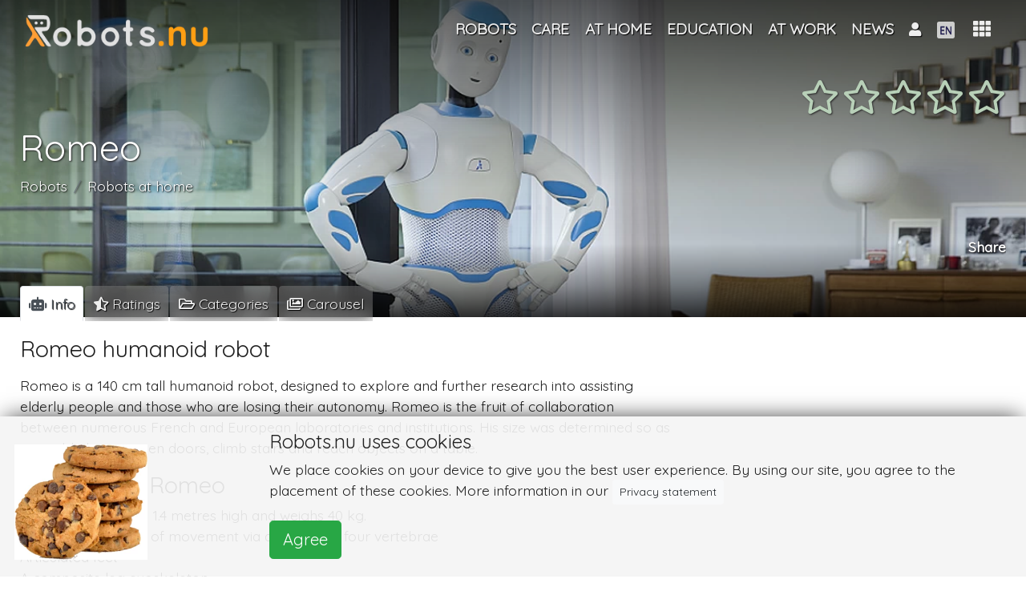

--- FILE ---
content_type: text/html; charset=UTF-8
request_url: https://robots.nu/en/robot/Romeo
body_size: 89309
content:
<!DOCTYPE html>
<html lang="en">
<head>
<!--<script data-ad-client="ca-pub-8235751999093393" async src="https://pagead2.googlesyndication.com/pagead/js/adsbygoogle.js"></script>-->
    <script async src="https://pagead2.googlesyndication.com/pagead/js/adsbygoogle.js?client=ca-pub-8235751999093393"
            crossorigin="anonymous"></script>
            <script>(function (w, d, s, l, i) {
                w[l] = w[l] || [];
                w[l].push({
                    'gtm.start': new Date().getTime(), event: 'gtm.js'
                });
                var f = d.getElementsByTagName(s)[0],
                    j = d.createElement(s), dl = l != 'dataLayer' ? '&l=' + l : '';
                j.async = true;
                j.src =
                    'https://www.googletagmanager.com/gtm.js?id=' + i + dl;
                f.parentNode.insertBefore(j, f);
            })(window, document, 'script', 'dataLayer', 'GTM-NZW2HCK');</script>
    <!--    <script async src="https://pagead2.googlesyndication.com/pagead/js/adsbygoogle.js"></script>-->
<!--    <script>-->
<!--        (adsbygoogle = window.adsbygoogle || []).push({-->
<!--           // google_ad_client: "ca-pub-0763416518137015",-->
<!--			google_ad_client: "ca-pub-8235751999093393",-->
<!--            enable_page_level_ads: true-->
<!--        });-->
<!--    </script>   -->
<!--    <script async src="https://pagead2.googlesyndication.com/pagead/js/adsbygoogle.js"></script>-->
<!--    <script>-->
<!--        (adsbygoogle = window.adsbygoogle || []).push({-->
<!--           // google_ad_client: "ca-pub-0763416518137015",-->
<!--			google_ad_client: "ca-pub-8235751999093393",-->
<!--            enable_page_level_ads: true-->
<!--        });-->
<!--    </script>-->
    <meta charset="utf-8"/>    <meta name="viewport" content="width=device-width, initial-scale=1, shrink-to-fit=no">

        <title>Romeo humanoid robot</title>
    <link rel="icon" type="image/png" href="https://robots.nu/img/favicons/favicon.png">
    <link rel="apple-touch-icon" sizes="57x57" href="https://robots.nu/img/favicons/apple-touch-icon-57x57.png">
    <link rel="apple-touch-icon" sizes="60x60" href="https://robots.nu/img/favicons/apple-touch-icon-60x60.png">
    <link rel="apple-touch-icon" sizes="72x72" href="https://robots.nu/img/favicons/apple-touch-icon-72x72.png">
    <link rel="apple-touch-icon" sizes="76x76" href="https://robots.nu/img/favicons/apple-touch-icon-76x76.png">
    <link rel="apple-touch-icon" sizes="114x114" href="https://robots.nu/img/favicons/apple-touch-icon-114x114.png">
    <link rel="apple-touch-icon" sizes="120x120" href="https://robots.nu/img/favicons/apple-touch-icon-120x120.png">
    <link rel="apple-touch-icon" sizes="144x144" href="https://robots.nu/img/favicons/apple-touch-icon-144x144.png">
    <link rel="apple-touch-icon" sizes="152x152" href="https://robots.nu/img/favicons/apple-touch-icon-152x152.png">
    <link rel="apple-touch-icon" sizes="180x180" href="https://robots.nu/img/favicons/apple-touch-icon-180x180.png">
    <link rel="manifest" href="https://robots.nu/img/favicons/manifest.json">
    <link rel="mask-icon" href="https://robots.nu/img/favicons/safari-pinned-tab.svg">
    <meta name="apple-mobile-web-app-title" content="Robots.nu">
    <meta name="application-name" content="Robots.nu">
    <meta name="msapplication-TileColor" content="#ffffff">
    <meta name="msapplication-TileImage" content="https://robots.nu/img/favicons/mstile-144x144.png">
    <meta name="theme-color" content="#5f6c80">
    <meta name="apple-mobile-web-app-status-bar-style" content="#5f6c80">

    <meta name="keywords" content="Romeo, humanoid, robot"/>
    <meta name="description" content="Romeo is a 140 cm tall humanoid robot, designed to explore and further research into assisting elderly people and those who are losing their autonomy. Romeo is the fruit of collaboration between numerous French and European laboratories and institutions."/>    <!--    <link rel="canonical" href="https://metatags.nl/metatags-algemeen/meta-tag-rel-canonical-dubbele-inhoud" />-->
            <link href="https://robots.nu/en/robot/Romeo" rel="canonical"/>

        <meta http-equiv="content-language" content="en">
        <meta name="language" content="en">
        <meta http-equiv="language" content="en">

    




    <meta name="author" content="Robots.nu"/>
    <meta name="twitter:card" content="summary_large_image"/>
    <meta name="twitter:site" content="@Robots_nu"/>
    <meta name="twitter:title" content="Romeo humanoid robot"/>
    <meta name="twitter:description" content="&lt;p&gt;Romeo is a 140 cm tall humanoid robot, designed to explore and further research into assisting elderly people and those who are losing their autonomy. Romeo is the fruit of collaboration between numerous French and European laboratories and institutions. His size was determined so as to enable him to open doors, climb stairs and reach objects on a table.&lt;/p&gt;"/>
    <meta name="twitter:image" content="https://robots.nu/img/uploads/2019/04/28/dieren.webp"/>
    <meta name="twitter:url" content="https://robots.nu/en/robot/Romeo"/>


    <meta name="og:url" content="https://robots.nu/en/robot/Romeo"/>
    <meta name="og:image" content="https://robots.nu/img/uploads/2019/04/28/dieren.webp"/>
    <meta name="og:site_name" content="Robots.nu"/>
    <meta name="og:title" content="Romeo humanoid robot"/>
    <meta name="og:locale" content="en"/>
    <meta name="og:description" content="&lt;p&gt;Romeo is a 140 cm tall humanoid robot, designed to explore and further research into assisting elderly people and those who are losing their autonomy. Romeo is the fruit of collaboration between numerous French and European laboratories and institutions. His size was determined so as to enable him to open doors, climb stairs and reach objects on a table.&lt;/p&gt;"/>
    <meta name="og:type" content="product"/>


    <!--    -->    <!--        <meta http-equiv="content-language" content="--><!--">-->
    <!--        <meta name="language" content="--><!--">-->
    <!--        <meta http-equiv="language" content="--><!--">-->
    <!--    -->

    <link
            rel="stylesheet"
            href="https://stackpath.bootstrapcdn.com/bootstrap/4.1.3/css/bootstrap.min.css"
            integrity="sha384-MCw98/SFnGE8fJT3GXwEOngsV7Zt27NXFoaoApmYm81iuXoPkFOJwJ8ERdknLPMO"
            crossorigin="anonymous">

    <link
            rel="stylesheet"
            href="https://use.fontawesome.com/releases/v5.7.1/css/all.css"
            integrity="sha384-fnmOCqbTlWIlj8LyTjo7mOUStjsKC4pOpQbqyi7RrhN7udi9RwhKkMHpvLbHG9Sr"
            crossorigin="anonymous">
    

    <script
            src="https://code.jquery.com/jquery-3.3.1.min.js"
            integrity="sha256-FgpCb/KJQlLNfOu91ta32o/NMZxltwRo8QtmkMRdAu8="
            crossorigin="anonymous">

    </script>
    <script
            src="https://cdnjs.cloudflare.com/ajax/libs/popper.js/1.14.3/umd/popper.min.js"
            integrity="sha384-ZMP7rVo3mIykV+2+9J3UJ46jBk0WLaUAdn689aCwoqbBJiSnjAK/l8WvCWPIPm49"
            crossorigin="anonymous">

    </script>
    <script
            src="https://stackpath.bootstrapcdn.com/bootstrap/4.1.3/js/bootstrap.min.js"
            integrity="sha384-ChfqqxuZUCnJSK3+MXmPNIyE6ZbWh2IMqE241rYiqJxyMiZ6OW/JmZQ5stwEULTy"
            crossorigin="anonymous">

    </script>

    <!--    -->    <link rel="stylesheet" href="/css/front.css"/>    <link rel="stylesheet" href="/css/magnific-popup.css"/>    <link rel="stylesheet" href="/css/creative.css"/>


        <link rel="stylesheet" href="//cdn.jsdelivr.net/gh/fancyapps/fancybox@3.5.2/dist/jquery.fancybox.min.css"/><link rel="stylesheet" href="/css/slick.css"/><link rel="stylesheet" href="/css/fontawesome-stars.css"/><link rel="stylesheet" href="/css/slick-theme.css"/><link rel="stylesheet" href="/css/star-rating.css"/>    <script>
;(function($) {
	$(function() {
		$('#star_75').rating({
			filledStar: '<i class="fas fa-star"></i>',
			emptyStar: '<i class="far fa-star"></i>',
			showClear: false,
			showCaption: false,
			size:'lg',
			step: 1
		});
		$('#star_75').on('rating:change', function(event, value, caption) {
			$('#starelement_75').val(value);
			//console.log('niet?');
			// submit rating on(after)click:
			var button = document.getElementById('rateButton');
            button.form.submit();
		}).hide();
	});
})(jQuery);



</script><script>
;(function($) {
	$(function() {
		$('#star_75').rating({
			filledStar: '<i class="fas fa-star"></i>',
			emptyStar: '<i class="far fa-star"></i>',
			showClear: false,
			showCaption: false,
			size:'lg',
			step: 1
		});
		$('#star_75').on('rating:change', function(event, value, caption) {
			$('#starelement_75').val(value);
		}).hide();
	});
})(jQuery);
</script>

    <!-- Bootstrap core CSS -->
    <!--    <link href="vendor/bootstrap/css/bootstrap.min.css" rel="stylesheet">-->

    <!-- Custom fonts for this template -->
    <!--    <link href="vendor/fontawesome-free/css/all.min.css" rel="stylesheet" type="text/css">-->
    <link href='https://fonts.googleapis.com/css?family=Open+Sans:300italic,400italic,600italic,700italic,800italic,400,300,600,700,800'
          rel='stylesheet' type='text/css'>
    <link href='https://fonts.googleapis.com/css?family=Merriweather:400,300,300italic,400italic,700,700italic,900,900italic'
          rel='stylesheet' type='text/css'>

    <!-- Plugin CSS -->
    <!--    <link href="vendor/magnific-popup/magnific-popup.css" rel="stylesheet">-->

    <!-- Custom styles for this template -->
    <!--    <link href="css/creative.min.css" rel="stylesheet">-->


</head>

<body id="page-top">
    <!-- GTM (noscript) -->
    <noscript>
        <iframe src="https://www.googletagmanager.com/ns.html?id=GTM-NZW2HCK"
                height="0" width="0" style="display:none;visibility:hidden"></iframe>
    </noscript>
    <!-- GTM (noscript) -->
<!-- Navigation -->


<nav class="navbar navbar-expand-lg navbar-dark fixed-top" id="mainNav">
    <!--<nav class="navbar navbar-dark navbar-expand-lg bg-faded">-->
    <div class="container">
        <a class="navbar-brand logo-top" href="/en">


            <img src="/img/site/robots-nu-negative.png" alt="Robots.nu" class="logo-fp" id="profile-img"/>
        </a>
        <!--        <button class="navbar-toggler navbar-toggler-right" type="button" data-toggle="collapse"-->
        <!--                data-target="#navbarResponsive" aria-controls="navbarResponsive" aria-expanded="false"-->
        <!--                aria-label="Toggle navigation">-->
        <!--            <span class="navbar-toggler-icon"></span>-->
        <!--        </button>-->


        <!--        <div class="">-->
        <!--            <div class="d-none d-lg-block" id="navbarResponsive">-->
        <!--                <ul class="navbar-nav ml-auto float-right">-->
        <!---->
        <!---->
        <!--                    -->        <!--                </ul>-->
        <!--            </div>-->
        <!--        </div>-->


        <div class="collapse navbar-collapse" id="navbarResponsive">
            <ul class="navbar-nav ml-auto ">


                <li class="nav-item lect-tooltip" data-toggle="" data-placement="right" title=""><a href="/en/robots" class="nav-link text-center"><span class="">Robots</span></a></li><li class="nav-item dropdown"><a href="/en/category/robots-in-care" class="nav-link dropdown-toggle" id="navbarDropdown" role="button" title="Robots in care" data-toggle="dropdown" aria-haspopup="true" aria-expanded="false">Care</a><div class="dropdown-menu" aria-labelledby="navbarDropdown"><a href="/en/category/robots-healthcare-institution" class="dropdown-item" title="Robots healthcare institution"><span class="">Healthcare institution</span></a><a href="/en/category/home-care-robots" class="dropdown-item" title="Home care robots"><span class="">Home care</span></a><a href="/en/category/robots-hospital" class="dropdown-item" title="Robots in the hospital"><span class="">Hospital</span></a></div></li><li class="nav-item dropdown"><a href="/en/category/robots-at-home" class="nav-link dropdown-toggle" id="navbarDropdown" role="button" title="Robots at home" data-toggle="dropdown" aria-haspopup="true" aria-expanded="false">At home</a><div class="dropdown-menu" aria-labelledby="navbarDropdown"><a href="/en/category/robots-for-entertainment" class="dropdown-item" title="Robots for entertainment"><span class="">Entertainment</span></a><a href="/en/category/household-robot" class="dropdown-item" title="Household robot"><span class="">House keeping</span></a><a href="/en/category/Robots-information-communication-learning" class="dropdown-item" title="Robots for information and communication"><span class="">Information, communication and learning</span></a><a href="/en/category/robots-for-care-tasks" class="dropdown-item" title="Robots for caring tasks"><span class="">Caring tasks</span></a></div></li><li class="nav-item lect-tooltip" data-toggle="" data-placement="right" title=""><a href="/en/category/robots-in-education" class="nav-link text-center"><span class="">Education</span></a></li><li class="nav-item dropdown"><a href="/en/category/robots-at-work" class="nav-link dropdown-toggle" id="navbarDropdown" role="button" title="Robots at work" data-toggle="dropdown" aria-haspopup="true" aria-expanded="false">At work</a><div class="dropdown-menu" aria-labelledby="navbarDropdown"><a href="/en/category/robots-information-and-communication" class="dropdown-item" title="Robots for information and communication"><span class="">Information and communication</span></a><a href="/en/category/robots-production-support" class="dropdown-item" title="Robots for production support"><span class="">Production support</span></a><a href="/en/category/robots-for-hospitality" class="dropdown-item" title="Robots for hospitality"><span class="">Hospitality</span></a><a href="/en/category/robots-for-maintenance" class="dropdown-item" title="Robots for maintenance"><span class="">Maintenance</span></a><a href="/en/category/robots-research-inspection" class="dropdown-item" title="Robots for research and inspection"><span class="">Research and inspection</span></a></div></li><li class="nav-item lect-tooltip" data-toggle="" data-placement="right" title=""><a href="/en/news" class="nav-link text-center"><span class="">News</span></a></li>
                <!--                -->                <!---->
                <!---->
                <!--                -->

            </ul>
        </div>


        <div class="ml-2 ml-auto " style="display: flex;
    -ms-flex-direction: row;
    flex-direction: row;
    /* padding-left: 6px; */
    margin-bottom: 0;
    list-style: none;">


            <!--            -->
            

<li class="nav-item dropdown">
            <a class="nav-link dropdown-toggle text-center" href="#" id="navbarDropdownMenuLink" data-toggle="dropdown"
           aria-haspopup="true" aria-expanded="false" style="">

            <i class="fas fa-user"></i>
                    </a>
        <div class="dropdown-menu  text-black p-3 dropdown-menu-right" aria-labelledby="navbarDropdownMenuLink"
             style="width: 7em; overflow: hidden">


            <!--        -->
            

            <a href="/login" class="">Login</a>                <br/>

                <a href="/register" class="">Register</a>        </div>
</li>





            <li class="nav-item dropdown " style="margin-top:-1px;">
    <a class="nav-link dropdown-toggle " href="#" id="navbarDropdownMenuLink" data-toggle="dropdown"
       aria-haspopup="true" aria-expanded="false">
        <!--        -->                <img src="/img/flags/Engels.fw.png" alt="EN" class="flag" id=""/>    </a>
    <div class="dropdown-menu  dropdown-menu-right" aria-labelledby="navbarDropdownMenuLink">
        <a href="/languages/change/en?lang=en" class="dropdown-item"><img src="/img/flags/Engels.fw.png" alt=""/> English</a><a href="/languages/change/fr?lang=fr" class="dropdown-item"><img src="/img/flags/Frans.fw.png" alt=""/> Français</a><a href="/languages/change/de?lang=de" class="dropdown-item"><img src="/img/flags/Duits.fw.png" alt=""/> Deutsch</a><a href="/languages/change/es?lang=es" class="dropdown-item"><img src="/img/flags/spaans.fw.png" alt=""/> Español</a><a href="/languages/change/nl?lang=nl" class="dropdown-item"><img src="/img/flags/Nederlands.fw.png" alt=""/> Nederlands</a>    </div>
</li>







        </div>
        <div class="dropdown show">
            <a class="btn dropdown-toggle" style="    font-size: 1.25em;" href="#" role="button" id="dropdownMenuLink"
               data-toggle="dropdown" aria-haspopup="true" aria-expanded="false">
                        <span class="">
                            <i class="fas fa-th" data-toggle="tooltip" data-placement="bottom"
                               title="Full menu"></i>
                        </span>
            </a>

            


<div class="shadow rounded p-3 dropdown-menu text-black dropdown-menu-all dropdown-menu-right"
     aria-labelledby="dropdownMenuLink">
    <div class="row text-center">
        <div class="col-4 mb-3 p-2" style="overflow: hidden"><a href="/en/robots" class="" title="Robots"><i class="fas fa-robot   fa-2x"></i><br>Robots</a></div><div class="col-4 mb-3 p-2" style="overflow: hidden"><a href="/en/categories" class="" title="Robot categories"><i class="fas fa-folder-open   fa-2x"></i><br>Categories</a></div><div class="col-4 mb-3 p-2" style="overflow: hidden"><a href="/en/types" class="" title="Robot Types"><i class="fas fa-random   fa-2x"></i><br>Types</a></div>    </div>
    <div class="dropdown-divider"></div><div class="row text-center"><div class="col-4 mb-3 p-2" style="overflow: hidden"><a href="/en/news" class="" title="Robot news"><i class="fas fa-newspaper   fa-2x"></i><br>News</a></div><div class="col-4 mb-3 p-2" style="overflow: hidden"><a href="/en/companies" class="" title="Robot companies"><i class="fas fa-tools   fa-2x"></i><br>Companies</a></div></div>    <div class="dropdown-divider"></div><div class="row text-center"><div class="col-4 mb-3 p-2" style="overflow: hidden"><a href="/en/page/contact" class="" title="Contact Robots.nu"><i class="fas fa-phone-volume   fa-2x"></i><br>Contact</a></div><div class="col-4 mb-3 p-2" style="overflow: hidden"><a href="/en/page/about-us" class="" title="About Robots.nu"><i class="fas fa-address-card   fa-2x"></i><br>About us</a></div><div class="col-4 mb-3 p-2" style="overflow: hidden"><a href="/en/page/advertise" class="" title="Advertise on this website"><i class="fas fa-ad   fa-2x"></i><br>Advertise</a></div></div>

    <!--        <div class="col-4 mb-3">-->
    <!--                    -->    <!--        </div>-->
    <!--        <div class="col-4 mb-3">-->
    <!--            -->    <!--        </div>-->
    <!---->
    <!--        <div class="col-4 mb-3">-->
    <!--            -->    <!--        </div>-->
    <!--        <div class="col-4 mb-3">-->
    <!--            -->    <!--        </div>-->
    <!--        <div class="col-4 mb-3">-->
    <!--            -->    <!--        </div>-->
    <!--        <div class="col-4 mb-3">-->
    <!--            <a class=" " href="articles">-->
    <!--                <i class="fas fa-pencil-alt fa-2x"></i>-->
    <!--                <br>-->
    <!--                -->    <!--            </a>-->
    <!--        </div>-->
    <!--        <div class="col-4 mb-3">-->
    <!--            <a class="js-scroll-trigger  " href="shop">-->
    <!--                <i class="fas fa-shopping-cart fa-2x"></i>-->
    <!--                <br>-->
    <!--                -->    <!--            </a>-->
    <!--        </div>-->
    <!--    </div>-->
    <!--    <div class="dropdown-divider"></div>-->
    <!--    <div class="row text-center">-->
    <!---->
    <!--        <div class="col-4 mb-3">-->
    <!--            <a class="js-scroll-trigger  " href="education">-->
    <!--                <i class="fas fa-graduation-cap fa-2x"></i>-->
    <!--                <br>-->
    <!--                -->    <!--            </a>-->
    <!--        </div>-->
    <!--        <div class="col-4 mb-3">-->
    <!--            <a class="" href="jobs">-->
    <!--                <i class="fas fa-user-tie  fa-2x"></i>-->
    <!--                <br>-->
    <!--                -->    <!--            </a>-->
    <!--        </div>-->
    <!--        <div class="col-4 mb-3">-->
    <!--            <a class="" href="events">-->
    <!--                <i class="far fa-calendar-alt fa-2x"></i>-->
    <!--                <br>-->
    <!--                -->    <!--            </a>-->
    <!--        </div>-->
    <!--    </div>-->
    <!---->
    <!--    <div class="dropdown-divider"></div>-->
    <!--    <div class="row text-center">-->
    <!--        <div class="col-12">-->
    <!--            About robots.nu-->
    <!--        </div>-->
    <!--        <div class="col-4 mb-3">-->
    <!--            <a class="js-scroll-trigger  " href="#contact">-->
    <!--                <i class="fas fa-address-card fa-2x"></i>-->
    <!--                <br>-->
    <!--                -->    <!--            </a>-->
    <!--        </div>-->
    <!---->
    <!---->
    <!--    </div>-->
    <!--                        <a class="dropdown-item" href="#">Action</a>-->
    <!--                        <a class="dropdown-item" href="#">Another action</a>-->
    <!--                        <a class="dropdown-item" href="#">Something else here</a>-->


        </div>
    </div>
</nav>





<div class="clearfix">
    <div class="mainbody">
        







    
<header class=" text-white d-flex"
        style="height:55vh; padding-bottom: 3em;  margin-bottom: -2.2em;  background-color: #635f53;
                background: -moz-linear-gradient(top, rgba(0,0,0,0.65) 0%, rgba(0,0,0,0.06) 59%, rgba(0,0,0,0) 77%, rgba(0,0,0,0.4) 90%, rgba(0,0,0,0.79) 100%),
                url('/img/uploads/2019/04/28/dieren.webp') no-repeat center center ; /* FF3.6-15 */
                background: -webkit-linear-gradient(top, rgba(0,0,0,0.65) 0%,rgba(0,0,0,0.06) 59%,rgba(0,0,0,0) 77%,rgba(0,0,0,0.4) 90%,rgba(0,0,0,0.79) 100%),
                url('/img/uploads/2019/04/28/dieren.webp') no-repeat center center ;  /* Chrome10-25,Safari5.1-6 */
                background: linear-gradient(to bottom, rgba(0,0,0,0.65) 0%,rgba(0,0,0,0.06) 59%,rgba(0,0,0,0) 77%,rgba(0,0,0,0.4) 90%,rgba(0,0,0,0.79) 100%),
                url('/img/uploads/2019/04/28/dieren.webp') no-repeat center center ;  /* W3C, IE10+, FF16+, Chrome26+, Opera12+, Safari7+ */
                filter: progid:DXImageTransform.Microsoft.gradient( startColorstr='#a6000000', endColorstr='#91000000',GradientType=0 ),
                url('/img/uploads/2019/04/28/dieren.webp') no-repeat center center ;  /* IE6-9 */
                background-size: cover;
                ">
    <div class="container">

        <div class="d-flex flex-column" style="height: 100%;">
            <div class="sticky-top  sticky-offset">

                <div class="row">
                    <div class="col-lg-12 my-auto ">
                        <div class="float-right">
                                                        <a class="btn ratingstars" style="" id="listentoratingsclick">
                                
<div class="float-right mt-2">
    <div class="star-rating "><form method="post" accept-charset="utf-8" role="form" action="/en/robot/Romeo?redirect=1"><div style="display:none;"><input type="hidden" name="_method" class="form-control"  value="POST" /><input type="hidden" name="_csrfToken" class="form-control"  autocomplete="off" value="276d761dc0c3cc6a03725b2968b6251d3f91e0162b6e144a1049f7665d1580dde5531672eb4b63590b31e03396763c73304fce062a6af9e4e706eacfa21985aa" /></div>
<input type="hidden" name="rate" class="form-control"  value="75" /><div id="star_75" class="rating"><div class="form-group select"><label class="control-label" for="starelement_75">Rating</label><select name="rating" class="form-control"  id="starelement_75" style="visibility:hidden"><option value=""></option><option value="1">1</option><option value="2">2</option><option value="3">3</option><option value="4">4</option><option value="5">5</option></select></div></div><input type="hidden" name="Rate!" class="form-control float-right btn btn-sm btn-default"  id="rateButton" />
<div style="display:none;"><input type="hidden" name="_Token[fields]" class="form-control"  autocomplete="off" value="79902ab6ee49326e089fb19c9f6abac2fa7560bd%3ARate%21%7Crate" /><input type="hidden" name="_Token[unlocked]" class="form-control"  autocomplete="off" value="" /></div></form>
</div></div>


                            </a>
                        </div>
                    </div>
                    <div class="col-lg-12 " style="height: 3.4em;">
                    </div>
                </div>
            </div>


            <div class="my-auto text-left sticky-top  sticky-offset header">
                <h1 class="logo text-shadow" style="">Romeo</h1>
                                    <nav aria-label="breadcrumb" style="" class="d-none d-md-block">
                        <ol class="breadcrumb " style="margin-bottom: 2em;">
                            <li class="breadcrumb-item active" aria-current="page"><a href="/en/category/robots" class="">Robots</a></li><li class="breadcrumb-item active" aria-current="page"><a href="/en/category/robots-at-home" class="">Robots at home</a></li>                        </ol>
                    </nav>
                            </div>

            <div class="mb-4">
                <div class="float-right">
    <!--    <div class="row">-->
    <div class="text-right d-none d-lg-block">
        <h4 class="card-title text-white text-shadow" style="height: auto; overflow: hidden">
            Share</h4>
    </div>
    <!--    </div>-->
    <div class="addthis_inline_share_toolbox"></div>
</div>            </div>
        </div>
    </div>
</header>


<div class="container tabbable" style="">
    <nav class="tabbable">

        <div class="nav nav-tabs" id="nav-tab" role="tablist">
            <a class="nav-item nav-link active" id="nav-main-tab" data-toggle="tab" href="#main" role="tab"
               aria-controls="nav-main" aria-selected="true">
                <span class="d-sm-block d-md-none"><i class="fas fa-robot" style="text-shadow:none;"></i></span>
                <span class="d-none d-sm-none d-md-block "><i class="fas fa-robot"
                                                              style="text-shadow:none;"></i> Info</span>
            </a>

            

            <!--            <a class="nav-item nav-link" id="nav-tech-tab" data-toggle="tab" href="#tech" role="tab"-->
            <!--               aria-controls="nav-tech" aria-selected="false"><i class="fas fa-wrench"></i> Tech</a>-->
            <a class="nav-item nav-link" id="nav-ratings-tab" data-toggle="tab" href="#ratings" role="tab"
               aria-controls="nav-ratings" aria-selected="false">

                <span class="d-sm-block d-md-none"><i class="fas fa-star-half-alt"></i></span>
                <span class="d-none d-sm-none d-md-block "><i
                            class="fas fa-star-half-alt"></i> Ratings</span>


            </a>


            <!--            <a class="nav-item nav-link" id="nav-related-tab" data-toggle="tab" href="#related" role="tab"-->
            <!--               aria-controls="nav-related" aria-selected="false"><i class="fab fa-android fa-xs"></i><i-->
            <!--                        class="fab fa-android fa-xs"></i> Related robots</a>-->
            
                            <a class="nav-item nav-link" id="nav-categories-tab" data-toggle="tab" href="#categories" role="tab"
                   aria-controls="nav-categories" aria-selected="false">

                    <span class="d-sm-block d-md-none"> <i class="far fa-folder-open"></i></span>
                    <span class="d-none d-sm-none d-md-block "> <i
                                class="far fa-folder-open"></i> Categories</span>

                </a>
            

            <!-- Behouden! Maar pas online zetten als het werkt-->
            <!--            -->            <!--                <a class="nav-item nav-link" id="nav-events-tab" data-toggle="tab" href="#events" role="tab"-->
            <!--                   aria-controls="nav-events" aria-selected="false">-->
            <!---->
            <!--                    <span class="d-sm-block d-md-none"> <i class="fas fa-calendar-alt"></i></span>-->
            <!--                    <span class="d-none d-sm-none d-md-block "> <i class="fas fa-calendar-alt"></i> Agenda</span>-->
            <!---->
            <!--                </a>-->
            <!--                -->                            <a class="nav-item nav-link" id="nav-imgvid-tab" data-toggle="tab" href="#imgvid" role="tab"
                   aria-controls="nav-imgvid" aria-selected="false">

                    <span class="d-sm-block d-md-none"> <i class="far fa-images"></i></span>
                    <span class="d-none d-sm-none d-md-block "> <i
                                class="far fa-images"></i> Carousel</span>


                </a>
            
        </div>

    </nav>


    <div class="tab-content mt-3" id="myTabContent">
        <div class="tab-pane fade show active" id="main" role="tabpanel" aria-labelledby="min-tab">
            <!--            <h1>--><!--</h1>-->
            <div class="row no-gutters">
                <div class="col-12 col-sm-12 col-md-12 col-lg-8 col-xl-8 pr-2">
                    <!-- broad column left -->

                    <div class="product-text">


                        <h3>Romeo humanoid robot</h3>
                        <p><p>Romeo is a 140 cm tall humanoid robot, designed to explore and further research into assisting elderly people and those who are losing their autonomy. Romeo is the fruit of collaboration between numerous French and European laboratories and institutions. His size was determined so as to enable him to open doors, climb stairs and reach objects on a table.</p></p>


                        




                                                    <h3>Humanoïde Romeo</h3>
                        
                                                    <p>This human robot is 1.4 metres high and weighs 40 kg.<br />
37-degree freedom of movement via a spine with four vertebrae<br />
Articulated feet<br />
A composite leg exoskeleton<br />
A partially soft fuselage<br />
A new and safer limb control system<br />
An impressive communication system<br />
The robot responds by natural speech and gestures to perform tasks such as closing the trashcan, lifting a cup with its four fingers-hand, or retrieving food from the kitchen.</p>
                                                                            <h3>Future Romeo</h3>
                                                                            <p>Romeo will join a long line of robots that are intended to entertain and help care. Bruno Maisonnier, founder and CEO of Aldebaran. Work on the Romeo project started in early 2009 with a budget of € 10 million, of which about half has been financed by the government. </p>
                                                                                                                                                                        
                    </div>
                </div>


                <div class="col-12 col-sm-12 col-md-12 col-lg-4 col-xl-4">
                    <!-- collapse on small screen right -->


                    

                    <div class=" rounded p-2 m-0 sticky-top sticky-offset">

                        <div class="row">
                            <div class="col-md-12">
                                <script async src="https://pagead2.googlesyndication.com/pagead/js/adsbygoogle.js?client=ca-pub-8235751999093393"
                                        crossorigin="anonymous"></script>
                                <!-- Klein vierkant -->
                                <ins class="adsbygoogle"
                                     style="display:block"
                                     data-ad-client="ca-pub-8235751999093393"
                                     data-ad-slot="8542698213"
                                     data-ad-format="auto"
                                     data-full-width-responsive="true"></ins>
                                <script>
                                    (adsbygoogle = window.adsbygoogle || []).push({});
                                </script>

                            </div>
                        </div>
                        <BR>

                        <div class="">
                                                            <div class="row">
                                    <div class="col-md-12">
                                        <h5><i class="fas fa-random"></i> type</h5>
                                        <div class="row" style="margin: 0px">
                                                                                            

<div class="float-left col-lg-12 col-sm-12 m-0 p-0 h"
     data-category="h"
     style="">
    <div class="row rounded small-shadow" style="
            background-color: #5f6c80;
            background: -moz-linear-gradient(top, rgba(62, 71, 86, 0.7) 0%, rgba(0,0,0,0) 100%),
            url('/img/uploads/2019/04/17/Humanoid-robot-mens-robot.webp') no-repeat center center ; /* FF3.6-15 */
            background: -webkit-linear-gradient(top, rgba(62, 71, 86, 0.7) 0%, rgba(0,0,0,0) 100%),
            url('/img/uploads/2019/04/17/Humanoid-robot-mens-robot.webp') no-repeat center center ;  /* Chrome10-25,Safari5.1-6 */
            background: linear-gradient(to bottom, rgba(62, 71, 86, 0.7) 0%, rgba(0,0,0,0) 100%),
            url('/img/uploads/2019/04/17/Humanoid-robot-mens-robot.webp') no-repeat center center ;  /* W3C, IE10+, FF16+, Chrome26+, Opera12+, Safari7+ */
            filter: progid:DXImageTransform.Microsoft.gradient( startColorstr='#a6000000', endColorstr='#91000000',GradientType=0 ),
            url('/img/uploads/2019/04/17/Humanoid-robot-mens-robot.webp') no-repeat center center ;  /* IE6-9 */
            background-size: cover;
            /*border-radius: 0.2em;*/
            padding: 0em;
            min-height: 4em;
            margin: 0.3em;
            /*border: #605f5e 1px solid;*/
            /*filter: blur(3px);*/
            /*-webkit-filter: blur(3px);*/
            ">
        <div class="col-12 fadeook ">
            <a href="/en/type/humanoid-robots" class="btn  btn-transparent btn-block text-truncate text-left text-shadow" style="position: absolute; bottom:0; left:0; height:100%; width:100%; white-space:normal !important; padding-top:0; font-size:1.2em;" hreflang="en" ="">Humanoid Robots</a>        </div>
    </div>
</div>



                                                                                            

<div class="float-left col-lg-12 col-sm-12 m-0 p-0 s"
     data-category="s"
     style="">
    <div class="row rounded small-shadow" style="
            background-color: #5f6c80;
            background: -moz-linear-gradient(top, rgba(62, 71, 86, 0.7) 0%, rgba(0,0,0,0) 100%),
            url('/img/uploads/2019/04/22/Social-robot-sociale-robot.jpg') no-repeat center center ; /* FF3.6-15 */
            background: -webkit-linear-gradient(top, rgba(62, 71, 86, 0.7) 0%, rgba(0,0,0,0) 100%),
            url('/img/uploads/2019/04/22/Social-robot-sociale-robot.jpg') no-repeat center center ;  /* Chrome10-25,Safari5.1-6 */
            background: linear-gradient(to bottom, rgba(62, 71, 86, 0.7) 0%, rgba(0,0,0,0) 100%),
            url('/img/uploads/2019/04/22/Social-robot-sociale-robot.jpg') no-repeat center center ;  /* W3C, IE10+, FF16+, Chrome26+, Opera12+, Safari7+ */
            filter: progid:DXImageTransform.Microsoft.gradient( startColorstr='#a6000000', endColorstr='#91000000',GradientType=0 ),
            url('/img/uploads/2019/04/22/Social-robot-sociale-robot.jpg') no-repeat center center ;  /* IE6-9 */
            background-size: cover;
            /*border-radius: 0.2em;*/
            padding: 0em;
            min-height: 4em;
            margin: 0.3em;
            /*border: #605f5e 1px solid;*/
            /*filter: blur(3px);*/
            /*-webkit-filter: blur(3px);*/
            ">
        <div class="col-12 fadeook ">
            <a href="/en/type/social-robot" class="btn  btn-transparent btn-block text-truncate text-left text-shadow" style="position: absolute; bottom:0; left:0; height:100%; width:100%; white-space:normal !important; padding-top:0; font-size:1.2em;" hreflang="en" ="">Social robots </a>        </div>
    </div>
</div>



                                                                                            

<div class="float-left col-lg-12 col-sm-12 m-0 p-0 r"
     data-category="r"
     style="">
    <div class="row rounded small-shadow" style="
            background-color: #5f6c80;
            background: -moz-linear-gradient(top, rgba(62, 71, 86, 0.7) 0%, rgba(0,0,0,0) 100%),
            url('/img/uploads/2019/04/17/Male-robot-robotman.jpg') no-repeat center center ; /* FF3.6-15 */
            background: -webkit-linear-gradient(top, rgba(62, 71, 86, 0.7) 0%, rgba(0,0,0,0) 100%),
            url('/img/uploads/2019/04/17/Male-robot-robotman.jpg') no-repeat center center ;  /* Chrome10-25,Safari5.1-6 */
            background: linear-gradient(to bottom, rgba(62, 71, 86, 0.7) 0%, rgba(0,0,0,0) 100%),
            url('/img/uploads/2019/04/17/Male-robot-robotman.jpg') no-repeat center center ;  /* W3C, IE10+, FF16+, Chrome26+, Opera12+, Safari7+ */
            filter: progid:DXImageTransform.Microsoft.gradient( startColorstr='#a6000000', endColorstr='#91000000',GradientType=0 ),
            url('/img/uploads/2019/04/17/Male-robot-robotman.jpg') no-repeat center center ;  /* IE6-9 */
            background-size: cover;
            /*border-radius: 0.2em;*/
            padding: 0em;
            min-height: 4em;
            margin: 0.3em;
            /*border: #605f5e 1px solid;*/
            /*filter: blur(3px);*/
            /*-webkit-filter: blur(3px);*/
            ">
        <div class="col-12 fadeook ">
            <a href="/en/type/robot-man" class="btn  btn-transparent btn-block text-truncate text-left text-shadow" style="position: absolute; bottom:0; left:0; height:100%; width:100%; white-space:normal !important; padding-top:0; font-size:1.2em;" hreflang="en" ="">Robot Man</a>        </div>
    </div>
</div>



                                                                                    </div>
                                    </div>
                                </div>
                                <br>
                            


                                                            <div class="row">
                                    <div class="col-md-12">
                                        <h5><i class="fas fa-building"></i> company</h5>
                                        <div class="row" style="margin: 0px">
                                                                                            

<div class="float-left col-lg-12 col-sm-12 m-0 p-0 s"
     data-category="s"
     style="">
    <div class="row rounded small-shadow" style="
            background-color: #5f6c80;
            background: -moz-linear-gradient(top, rgba(62, 71, 86, 0.7) 0%, rgba(0,0,0,0) 100%),
            url('/img/uploads/2018/06/29/Softbank-robots.jpg') no-repeat center center ; /* FF3.6-15 */
            background: -webkit-linear-gradient(top, rgba(62, 71, 86, 0.7) 0%, rgba(0,0,0,0) 100%),
            url('/img/uploads/2018/06/29/Softbank-robots.jpg') no-repeat center center ;  /* Chrome10-25,Safari5.1-6 */
            background: linear-gradient(to bottom, rgba(62, 71, 86, 0.7) 0%, rgba(0,0,0,0) 100%),
            url('/img/uploads/2018/06/29/Softbank-robots.jpg') no-repeat center center ;  /* W3C, IE10+, FF16+, Chrome26+, Opera12+, Safari7+ */
            filter: progid:DXImageTransform.Microsoft.gradient( startColorstr='#a6000000', endColorstr='#91000000',GradientType=0 ),
            url('/img/uploads/2018/06/29/Softbank-robots.jpg') no-repeat center center ;  /* IE6-9 */
            background-size: cover;
            /*border-radius: 0.2em;*/
            padding: 0em;
            min-height: 4em;
            margin: 0.3em;
            /*border: #605f5e 1px solid;*/
            /*filter: blur(3px);*/
            /*-webkit-filter: blur(3px);*/
            ">
        <div class="col-12 fadeook ">
            <a href="/en/company/Softbank" class="btn  btn-transparent btn-block text-truncate text-left text-shadow" style="position: absolute; bottom:0; left:0; height:100%; width:100%; white-space:normal !important; padding-top:0; font-size:1.2em;" hreflang="en" ="">Softbank</a>        </div>
    </div>
</div>



                                                                                    </div>
                                    </div>
                                </div>
                                <br>
                            

                            




                                                            <div class="row">
                                    <div class="col-md-12">
                                        <h5>
                                            <i class="far fa-folder-open"></i> Romeo categories                                        </h5>
                                        

<div class="float-left col-lg-12 col-sm-12 m-0 p-0 r"
     data-category="r"
     style="">
    <div class="row rounded small-shadow" style="
            background-color: #5f6c80;
            background: -moz-linear-gradient(top, rgba(62, 71, 86, 0.7) 0%, rgba(0,0,0,0) 100%),
            url('/img/uploads/2019/04/15/Robots-at-home-robots-in-en-om-het-huis.webp') no-repeat center center ; /* FF3.6-15 */
            background: -webkit-linear-gradient(top, rgba(62, 71, 86, 0.7) 0%, rgba(0,0,0,0) 100%),
            url('/img/uploads/2019/04/15/Robots-at-home-robots-in-en-om-het-huis.webp') no-repeat center center ;  /* Chrome10-25,Safari5.1-6 */
            background: linear-gradient(to bottom, rgba(62, 71, 86, 0.7) 0%, rgba(0,0,0,0) 100%),
            url('/img/uploads/2019/04/15/Robots-at-home-robots-in-en-om-het-huis.webp') no-repeat center center ;  /* W3C, IE10+, FF16+, Chrome26+, Opera12+, Safari7+ */
            filter: progid:DXImageTransform.Microsoft.gradient( startColorstr='#a6000000', endColorstr='#91000000',GradientType=0 ),
            url('/img/uploads/2019/04/15/Robots-at-home-robots-in-en-om-het-huis.webp') no-repeat center center ;  /* IE6-9 */
            background-size: cover;
            /*border-radius: 0.2em;*/
            padding: 0em;
            min-height: 4em;
            margin: 0.3em;
            /*border: #605f5e 1px solid;*/
            /*filter: blur(3px);*/
            /*-webkit-filter: blur(3px);*/
            ">
        <div class="col-12 fadeook ">
            <a href="/en/category/robots-at-home" class="btn  btn-transparent btn-block text-truncate text-left text-shadow" style="position: absolute; bottom:0; left:0; height:100%; width:100%; white-space:normal !important; padding-top:0; font-size:1.2em;" hreflang="en" role="button" title="Robots at home" ="">Robots at home</a>        </div>
    </div>
</div>





<div class="float-left col-lg-12 col-sm-12 m-0 p-0 r"
     data-category="r"
     style="">
    <div class="row rounded small-shadow" style="
            background-color: #5f6c80;
            background: -moz-linear-gradient(top, rgba(62, 71, 86, 0.7) 0%, rgba(0,0,0,0) 100%),
            url('/img/uploads/2019/04/22/Robots-for-caring-tasks.jpg') no-repeat center center ; /* FF3.6-15 */
            background: -webkit-linear-gradient(top, rgba(62, 71, 86, 0.7) 0%, rgba(0,0,0,0) 100%),
            url('/img/uploads/2019/04/22/Robots-for-caring-tasks.jpg') no-repeat center center ;  /* Chrome10-25,Safari5.1-6 */
            background: linear-gradient(to bottom, rgba(62, 71, 86, 0.7) 0%, rgba(0,0,0,0) 100%),
            url('/img/uploads/2019/04/22/Robots-for-caring-tasks.jpg') no-repeat center center ;  /* W3C, IE10+, FF16+, Chrome26+, Opera12+, Safari7+ */
            filter: progid:DXImageTransform.Microsoft.gradient( startColorstr='#a6000000', endColorstr='#91000000',GradientType=0 ),
            url('/img/uploads/2019/04/22/Robots-for-caring-tasks.jpg') no-repeat center center ;  /* IE6-9 */
            background-size: cover;
            /*border-radius: 0.2em;*/
            padding: 0em;
            min-height: 4em;
            margin: 0.3em;
            /*border: #605f5e 1px solid;*/
            /*filter: blur(3px);*/
            /*-webkit-filter: blur(3px);*/
            ">
        <div class="col-12 fadeook ">
            <a href="/en/category/robots-for-care-tasks" class="btn  btn-transparent btn-block text-truncate text-left text-shadow" style="position: absolute; bottom:0; left:0; height:100%; width:100%; white-space:normal !important; padding-top:0; font-size:1.2em;" hreflang="en" role="button" title="Robots for care tasks" ="">Robots for care tasks</a>        </div>
    </div>
</div>



                                        

                                    </div>
                                </div>
                            

                        </div>


                    </div>
                </div>
            </div>

        </div>

        <div class="tab-pane fade" id="ratings" role="tabpanel" aria-labelledby="ratings-tab">
            <div class="row">
                <div class="col-md-6">
                    <h4>Ratings & reviews</h4>
                    <div class="badge-light p-3 w-100 text-left shadow rounded"
                         style="min-height: 4em; font-size: 1.2em;">
                        <div class="row">
                            <div class="col-md-7">
                                <h4>Romeo</h4>

                                                                    1 Vote &                                     4 Stars <small>(Out of 5)</small>                                </div>
                            <div class="col-md-5">         <div title="4 of 5 stars" class="ratingStarsGreen float-right"><i class="fas fa-star"></i><i class="fas fa-star"></i><i class="fas fa-star"></i><i class="fas fa-star"></i><i class="far fa-star"></i></div></div>
                        </div>

                    </div>

                </div>


                <div class="col-md-6">
                                            <div class="row">
                            <div class="col-12 ">
                                <h5>Your rating:</h5>

                                <!-- Button trigger modal -->
                                <button type="button" class="btn btn-light btn-sm addmodal" data-toggle="modal"
                                        data-target="#addModal" name="addmodal" id="addmodal"
                                        value="1">
                                    <i class="fas fa-edit"></i> Add                                </button>


                                <div class="card shadow rounded">
                                    <div class="card-body">
                                        <div class="float-right">
                                            <img src="/img/uploads/2019/02/28/little-robot-avatar.png" data-image-id="624" width="70" height="70" style="border-radius: .15em;" border="0" class=" shadow thumbborder" alt="" id="img"/>                                        </div>
                                        <div class="star-rating "><form method="post" accept-charset="utf-8" role="form" action="/en/robot/Romeo?redirect=1"><div style="display:none;"><input type="hidden" name="_method" class="form-control"  value="POST" /><input type="hidden" name="_csrfToken" class="form-control"  autocomplete="off" value="276d761dc0c3cc6a03725b2968b6251d3f91e0162b6e144a1049f7665d1580dde5531672eb4b63590b31e03396763c73304fce062a6af9e4e706eacfa21985aa" /></div>
<input type="hidden" name="rate" class="form-control"  value="75" /><div id="star_75" class="rating"><div class="form-group select"><select name="rating" class="form-control"  id="starelement_75" style="visibility:hidden"><option value=""></option><option value="1">1</option><option value="2">2</option><option value="3">3</option><option value="4">4</option><option value="5">5</option></select></div></div><div class="form-group text"><label class="control-label" for="title">title 
<i class="fas fa-info-circle lect"  data-toggle="tooltip" data-placement="top" data-html="true"
               title="Short subtitle and/or extra info about the product.<BR>example: 'Durable, cheap and beautiful.'" >
               
</i></label><input type="text" name="title" class="form-control form-control"  id="title" value="" /></div><div class="form-group textarea"><label class="control-label" for="body"> metadescription <i class="fas fa-question-circle lect" id="checktextdesc"  data-toggle="tooltip" data-placement="top" data-html="true" 
               title="The METADESCRIPTION is the informational text that shows up in the Google search results. For optimum effectiveness, meta descriptions should be 160-300 characters long." ></i></label><textarea name="body" class="form-control form-control"  id="body" rows="5"></textarea></div><input type="hidden" name="rate" class="form-control"  value="75" /><input type="hidden" name="locale" class="form-control"  value="nl" /><button class="float-right btn btn-sm btn-default" type="submit">Rate!</button>
<div style="display:none;"><input type="hidden" name="_Token[fields]" class="form-control"  autocomplete="off" value="9d2e406a41669193361cce7faeecd7b26c051d21%3Alocale%7Crate" /><input type="hidden" name="_Token[unlocked]" class="form-control"  autocomplete="off" value="" /></div></form>
</div>                                    </div>
                                </div>
                            </div>
                        </div>
                    

                </div>
            </div>
                            <br>
                <div class="row">
                    <div class="col-md-12">
                        <h5>All ratings for Romeo</h5>
                    </div>
                    <div class="col-md-12">
                        <div class="card-columns">

                                                            <div class="card shadow rounded">
                                    <div class="card-body">

                                        <div class="float-right">
                                            <img src="/img/uploads/2020/03/26/shutterstock695563669.png" data-image-id="930" width="70" height="70" style="border-radius: .15em;" border="0" class=" shadow thumbborder" alt="" id="img"/>                                        </div>
                                        <div style="font-size: 1.2em;">
                                            <div title="4 of 5 stars" class="ratingStarsGreen float-right"><i class="fas fa-star"></i><i class="fas fa-star"></i><i class="fas fa-star"></i><i class="fas fa-star"></i><i class="far fa-star"></i></div>                                        </div>
                                        <div class="badge badge-light text-secondary">


                                            <i class="fas fa-calendar-alt"></i> 3/4/19                                        </div>
                                        <h5 class="card-title"></h5>
                                        <p class="">
                                            
                                        <div class="badge badge-light text-secondary">


                                            <i class="fas fa-user"></i> elbert                                        </div>


                                        <!--                                        <div style="font-size: .5em;">-->
                                        <!--</div>-->


                                        </p>

                                    </div>


                                </div>
                                                            <div class="card shadow rounded">
                                    <div class="card-body">

                                        <div class="float-right">
                                            <img src="/img/uploads/2020/03/26/shutterstock695563669.png" data-image-id="930" width="70" height="70" style="border-radius: .15em;" border="0" class=" shadow thumbborder" alt="" id="img"/>                                        </div>
                                        <div style="font-size: 1.2em;">
                                            <div title="4 of 5 stars" class="ratingStarsGreen float-right"><i class="fas fa-star"></i><i class="fas fa-star"></i><i class="fas fa-star"></i><i class="fas fa-star"></i><i class="far fa-star"></i></div>                                        </div>
                                        <div class="badge badge-light text-secondary">


                                            <i class="fas fa-calendar-alt"></i> 3/26/19                                        </div>
                                        <h5 class="card-title"></h5>
                                        <p class="">
                                            
                                        <div class="badge badge-light text-secondary">


                                            <i class="fas fa-user"></i> elbert                                        </div>


                                        <!--                                        <div style="font-size: .5em;">-->
                                        <!--</div>-->


                                        </p>

                                    </div>


                                </div>
                            

                        </div>
                    </div>
                </div>
                    </div>

                    <div class="tab-pane fade" id="imgvid" role="tabpanel" aria-labelledby="reviews-tab">
            </div>
        

        <div class="tab-pane fade" id="tech" role="tabpanel" aria-labelledby="tech-tab">
            <h4>tech</h4>
        </div>

        
                    <div class="tab-pane fade" id="categories" role="tabpanel" aria-labelledby="categories-tab">

                <div class="row ">
                    <div class="col-12 col-sm-12 col-md-12 col-lg-8 col-xl-8 pr-2">
                        <!-- broad column left -->
                        
                            <h4>Categories</h4>
                            <p>
                                This robot can be found in the following categories                            </p>
                            




<div class="float-left col-lg-4 col-md-4  col-sm-6 m-0 p-2 r"
     data-category="r"
     style="">


    <div class="prodimgcard shadow " data-sort="Robots at home">

        <div class="card-body p-0 m-0 ">


            <div class="row rounded " style="
                    background-color: #5f6c80;
                    background: -moz-linear-gradient(top, rgba(62, 71, 86, 0.7) 0%, rgba(0,0,0,0) 100%),
                    url('/img/uploads/2019/04/15/Robots-at-home-robots-in-en-om-het-huis.webp') no-repeat center center ; /* FF3.6-15 */
                    background: -webkit-linear-gradient(top, rgba(62, 71, 86, 0.7) 0%, rgba(0,0,0,0) 100%),
                    url('/img/uploads/2019/04/15/Robots-at-home-robots-in-en-om-het-huis.webp') no-repeat center center ;  /* Chrome10-25,Safari5.1-6 */
                    background: linear-gradient(to bottom, rgba(62, 71, 86, 0.7) 0%, rgba(0,0,0,0) 100%),
                    url('/img/uploads/2019/04/15/Robots-at-home-robots-in-en-om-het-huis.webp') no-repeat center center ;  /* W3C, IE10+, FF16+, Chrome26+, Opera12+, Safari7+ */
                    filter: progid:DXImageTransform.Microsoft.gradient( startColorstr='#a6000000', endColorstr='#91000000',GradientType=0 ),
                    url('/img/uploads/2019/04/15/Robots-at-home-robots-in-en-om-het-huis.webp') no-repeat center center ;  /* IE6-9 */
                    background-size: cover;
                    /*border-radius: 0.2em;*/
                    padding: 0em;
                    min-height: 12em;
                    margin: 0;
                    /*border: #605f5e 1px solid;*/
                    border:0;

                    /*filter: blur(3px);*/
                    /*-webkit-filter: blur(3px);*/
                    ">
                <div class="col-12 fadeook pr-0">


                    <a href="/en/category/robots-at-home" class="btn  btn-transparent btn-block text-truncate text-left text-shadow" style="position: absolute; bottom:0; left:0; height:100%; width:100%; white-space:normal !important; " hreflang="en" role="button" data-toggle="" data-trigger="" title="" data-content="" ="">Robots at home</a>
                    <div class="rating-stars" style="font-size: .4em; position:absolute; bottom:0; right: 0;">
                        <div title="4 of 5 stars" class="ratingStars text-shadow float-right clearfix"><i class="fas fa-star"></i><i class="fas fa-star"></i><i class="fas fa-star"></i><i class="fas fa-star"></i><i class="far fa-star"></i></div>                    </div>

                </div>
            </div>


        </div>
    </div>
</div>







<div class="float-left col-lg-4 col-md-4  col-sm-6 m-0 p-2 r"
     data-category="r"
     style="">


    <div class="prodimgcard shadow " data-sort="Robots for care tasks">

        <div class="card-body p-0 m-0 ">


            <div class="row rounded " style="
                    background-color: #5f6c80;
                    background: -moz-linear-gradient(top, rgba(62, 71, 86, 0.7) 0%, rgba(0,0,0,0) 100%),
                    url('/img/uploads/2019/04/22/Robots-for-caring-tasks.jpg') no-repeat center center ; /* FF3.6-15 */
                    background: -webkit-linear-gradient(top, rgba(62, 71, 86, 0.7) 0%, rgba(0,0,0,0) 100%),
                    url('/img/uploads/2019/04/22/Robots-for-caring-tasks.jpg') no-repeat center center ;  /* Chrome10-25,Safari5.1-6 */
                    background: linear-gradient(to bottom, rgba(62, 71, 86, 0.7) 0%, rgba(0,0,0,0) 100%),
                    url('/img/uploads/2019/04/22/Robots-for-caring-tasks.jpg') no-repeat center center ;  /* W3C, IE10+, FF16+, Chrome26+, Opera12+, Safari7+ */
                    filter: progid:DXImageTransform.Microsoft.gradient( startColorstr='#a6000000', endColorstr='#91000000',GradientType=0 ),
                    url('/img/uploads/2019/04/22/Robots-for-caring-tasks.jpg') no-repeat center center ;  /* IE6-9 */
                    background-size: cover;
                    /*border-radius: 0.2em;*/
                    padding: 0em;
                    min-height: 12em;
                    margin: 0;
                    /*border: #605f5e 1px solid;*/
                    border:0;

                    /*filter: blur(3px);*/
                    /*-webkit-filter: blur(3px);*/
                    ">
                <div class="col-12 fadeook pr-0">


                    <a href="/en/category/robots-for-care-tasks" class="btn  btn-transparent btn-block text-truncate text-left text-shadow" style="position: absolute; bottom:0; left:0; height:100%; width:100%; white-space:normal !important; " hreflang="en" role="button" data-toggle="" data-trigger="" title="" data-content="" ="">Robots for care tasks</a>
                    <div class="rating-stars" style="font-size: .4em; position:absolute; bottom:0; right: 0;">
                        <div title="No rating available yet." class="ratingStars text-shadow float-right clearfix"><i class="far fa-star"></i><i class="far fa-star"></i><i class="far fa-star"></i><i class="far fa-star"></i><i class="far fa-star"></i></div>                    </div>

                </div>
            </div>


        </div>
    </div>
</div>




                    </div>
                    <div class="col-0 col-sm-0 col-md-0 col-lg-4 col-xl-4">
                                                    <h4>Types</h4>
                            <p>This robot is of this type</p>
                                                            




<div class="">


    <div class="float-left col-lg-12 col-md-12  col-sm-12 m-0 p-2 h"
         data-type="h"
         style="">


        <div class="prodimgcard shadow " data-sort="Humanoid Robots">

            <div class="card-body p-0 m-0 ">


                <div class="row rounded " style="
                        background-color: #5f6c80;
                        background: -moz-linear-gradient(top, rgba(62, 71, 86, 0.7) 0%, rgba(0,0,0,0) 100%),
                        url('/img/uploads/2019/04/17/Humanoid-robot-mens-robot.webp') no-repeat center center ; /* FF3.6-15 */
                        background: -webkit-linear-gradient(top, rgba(62, 71, 86, 0.7) 0%, rgba(0,0,0,0) 100%),
                        url('/img/uploads/2019/04/17/Humanoid-robot-mens-robot.webp') no-repeat center center ;  /* Chrome10-25,Safari5.1-6 */
                        background: linear-gradient(to bottom, rgba(62, 71, 86, 0.7) 0%, rgba(0,0,0,0) 100%),
                        url('/img/uploads/2019/04/17/Humanoid-robot-mens-robot.webp') no-repeat center center ;  /* W3C, IE10+, FF16+, Chrome26+, Opera12+, Safari7+ */
                        filter: progid:DXImageTransform.Microsoft.gradient( startColorstr='#a6000000', endColorstr='#91000000',GradientType=0 ),
                        url('/img/uploads/2019/04/17/Humanoid-robot-mens-robot.webp') no-repeat center center ;  /* IE6-9 */
                        background-size: cover;
                        /*border-radius: 0.2em;*/
                        padding: 0em;
                        min-height: 12em;
                        margin: 0;
                        /*border: #605f5e 1px solid;*/
                        border:0;

                        /*filter: blur(3px);*/
                        /*-webkit-filter: blur(3px);*/
                        ">
                    <div class="col-12 fadeook pr-0">


                        <a href="/en/type/humanoid-robots" class="btn  btn-transparent btn-block text-truncate text-left text-shadow" style="position: absolute; bottom:0; left:0; height:100%; width:100%; white-space:normal !important; " hreflang="en" role="button" data-toggle="" data-trigger="" title="" data-content="" ="">Humanoid Robots</a>
                        <div class="rating-stars" style="font-size: .4em; position:absolute; bottom:0; right: 0;">
                            <div title="4.5 of 5 stars" class="ratingStars text-shadow float-right clearfix"><i class="fas fa-star"></i><i class="fas fa-star"></i><i class="fas fa-star"></i><i class="fas fa-star"></i><i class="fas fa-star-half-alt"></i></div>                        </div>

                    </div>
                </div>


            </div>
        </div>
    </div>


</div>

<div class="row">
    <div class="col-12"></div>
</div>                                




<div class="">


    <div class="float-left col-lg-12 col-md-12  col-sm-12 m-0 p-2 s"
         data-type="s"
         style="">


        <div class="prodimgcard shadow " data-sort="Social robots ">

            <div class="card-body p-0 m-0 ">


                <div class="row rounded " style="
                        background-color: #5f6c80;
                        background: -moz-linear-gradient(top, rgba(62, 71, 86, 0.7) 0%, rgba(0,0,0,0) 100%),
                        url('/img/uploads/2019/04/22/Social-robot-sociale-robot.jpg') no-repeat center center ; /* FF3.6-15 */
                        background: -webkit-linear-gradient(top, rgba(62, 71, 86, 0.7) 0%, rgba(0,0,0,0) 100%),
                        url('/img/uploads/2019/04/22/Social-robot-sociale-robot.jpg') no-repeat center center ;  /* Chrome10-25,Safari5.1-6 */
                        background: linear-gradient(to bottom, rgba(62, 71, 86, 0.7) 0%, rgba(0,0,0,0) 100%),
                        url('/img/uploads/2019/04/22/Social-robot-sociale-robot.jpg') no-repeat center center ;  /* W3C, IE10+, FF16+, Chrome26+, Opera12+, Safari7+ */
                        filter: progid:DXImageTransform.Microsoft.gradient( startColorstr='#a6000000', endColorstr='#91000000',GradientType=0 ),
                        url('/img/uploads/2019/04/22/Social-robot-sociale-robot.jpg') no-repeat center center ;  /* IE6-9 */
                        background-size: cover;
                        /*border-radius: 0.2em;*/
                        padding: 0em;
                        min-height: 12em;
                        margin: 0;
                        /*border: #605f5e 1px solid;*/
                        border:0;

                        /*filter: blur(3px);*/
                        /*-webkit-filter: blur(3px);*/
                        ">
                    <div class="col-12 fadeook pr-0">


                        <a href="/en/type/social-robot" class="btn  btn-transparent btn-block text-truncate text-left text-shadow" style="position: absolute; bottom:0; left:0; height:100%; width:100%; white-space:normal !important; " hreflang="en" role="button" data-toggle="" data-trigger="" title="" data-content="" ="">Social robots </a>
                        <div class="rating-stars" style="font-size: .4em; position:absolute; bottom:0; right: 0;">
                            <div title="No rating available yet." class="ratingStars text-shadow float-right clearfix"><i class="far fa-star"></i><i class="far fa-star"></i><i class="far fa-star"></i><i class="far fa-star"></i><i class="far fa-star"></i></div>                        </div>

                    </div>
                </div>


            </div>
        </div>
    </div>


</div>

<div class="row">
    <div class="col-12"></div>
</div>                                




<div class="">


    <div class="float-left col-lg-12 col-md-12  col-sm-12 m-0 p-2 r"
         data-type="r"
         style="">


        <div class="prodimgcard shadow " data-sort="Robot Man">

            <div class="card-body p-0 m-0 ">


                <div class="row rounded " style="
                        background-color: #5f6c80;
                        background: -moz-linear-gradient(top, rgba(62, 71, 86, 0.7) 0%, rgba(0,0,0,0) 100%),
                        url('/img/uploads/2019/04/17/Male-robot-robotman.jpg') no-repeat center center ; /* FF3.6-15 */
                        background: -webkit-linear-gradient(top, rgba(62, 71, 86, 0.7) 0%, rgba(0,0,0,0) 100%),
                        url('/img/uploads/2019/04/17/Male-robot-robotman.jpg') no-repeat center center ;  /* Chrome10-25,Safari5.1-6 */
                        background: linear-gradient(to bottom, rgba(62, 71, 86, 0.7) 0%, rgba(0,0,0,0) 100%),
                        url('/img/uploads/2019/04/17/Male-robot-robotman.jpg') no-repeat center center ;  /* W3C, IE10+, FF16+, Chrome26+, Opera12+, Safari7+ */
                        filter: progid:DXImageTransform.Microsoft.gradient( startColorstr='#a6000000', endColorstr='#91000000',GradientType=0 ),
                        url('/img/uploads/2019/04/17/Male-robot-robotman.jpg') no-repeat center center ;  /* IE6-9 */
                        background-size: cover;
                        /*border-radius: 0.2em;*/
                        padding: 0em;
                        min-height: 12em;
                        margin: 0;
                        /*border: #605f5e 1px solid;*/
                        border:0;

                        /*filter: blur(3px);*/
                        /*-webkit-filter: blur(3px);*/
                        ">
                    <div class="col-12 fadeook pr-0">


                        <a href="/en/type/robot-man" class="btn  btn-transparent btn-block text-truncate text-left text-shadow" style="position: absolute; bottom:0; left:0; height:100%; width:100%; white-space:normal !important; " hreflang="en" role="button" data-toggle="" data-trigger="" title="" data-content="" ="">Robot Man</a>
                        <div class="rating-stars" style="font-size: .4em; position:absolute; bottom:0; right: 0;">
                            <div title="No rating available yet." class="ratingStars text-shadow float-right clearfix"><i class="far fa-star"></i><i class="far fa-star"></i><i class="far fa-star"></i><i class="far fa-star"></i><i class="far fa-star"></i></div>                        </div>

                    </div>
                </div>


            </div>
        </div>
    </div>


</div>

<div class="row">
    <div class="col-12"></div>
</div>                    </div>
                </div>
            </div>

        
        

    </div>


</div>

<!-- Behouden, maar pas online zetten als het werkt -->
<!--        --><!--            <div class="tab-pane fade" id="events" role="tabpanel" aria-labelledby="events-tab">-->
<!--                <h4>--><!-- -->
<!--</h4>-->
<!--                <div class="row">-->
<!--                    --><!--                        --><!--                    --><!--                </div>-->
<!--            </div>-->
<!--        -->
<BR>
<div class="container">
    <div class="row no-gutters">

        <div class="col-md-12  rounded p-2">
            <script async src="https://pagead2.googlesyndication.com/pagead/js/adsbygoogle.js?client=ca-pub-8235751999093393"
                    crossorigin="anonymous"></script>
            <!-- Brede banner -->
            <ins class="adsbygoogle"
                 style="display:block"
                 data-ad-client="ca-pub-8235751999093393"
                 data-ad-slot="4958676428"
                 data-ad-format="auto"
                 data-full-width-responsive="true"></ins>
            <script>
                (adsbygoogle = window.adsbygoogle || []).push({});
            </script>

        </div>

    </div>
</div>

    <section class="imgvidsection pt-0">
        <div class="container">
            <h3>Images and video</h3>
            <!--Hello-->
<div class="row no-gutters">


    <div class='col-12 tablet  ' style="">
        <div class='slider-image '>
            
                    <div>

                        <a href="/img/uploads/2018/03/23/romeo.jpg"
                           data-fancybox="gallery">
                            <img src="/img/uploads/2018/03/23/romeo.jpg" alt="romeo.jpgromeo.jpg" title="" data-image-id="51" id="" style="object-fit:scale-down; width:100%; height: 28em;"/>

                        </a>
                                            </div>
                    

                                <a data-fancybox="gallery"
                       href="https://www.youtube.com/watch?v=9SpekYGi-9w">
                        <img class="" data-image-id="31"
                             style="object-fit:scale-down; width:100%; height: 28em;"
                             src="http://img.youtube.com/vi/9SpekYGi-9w/0.jpg"
                             alt="Romeo">

                        <div class="carousel-caption">


                            <i class="fab fa-youtube fa-3x"></i>
                            <h3>
                                Romeo                            </h3>
                            <p>Humanoid robot</p>
                        </div>


                    </a>

                    <!--                    <p class="text-center">--><!--</p>-->
                

            
        </div>


        <div class='slider-nav'>
                                <div>


                        <img src="/img/uploads/2018/03/23/romeo.jpg" alt="romeo.jpgromeo.jpg" title="" data-image-id="51" id="" style="object-fit:scale-down; width:100%; height: 8em;"/>

                    </div>


                                    <!--                        <a data-fancybox-->
                    <!--                           href="https://www.youtube.com/watch?v=--><!--">-->
                    <img class="" data-image-id="31"
                         style="object-fit:scale-down; width:100%; height: 8em;"
                         src="http://img.youtube.com/vi/9SpekYGi-9w/0.jpg"
                         alt="Romeo">
                    <!--                            <div class="carousel-caption">-->
                    <!---->
                    <!---->
                    <!--                        <i class="fab fa-youtube fa-3x"></i>-->
                    <!--                                <h4>-->
                    <!--                                    -->                    <!--                                </h4>-->
                    <!--                                <p>--><!--</p>-->
                    <!--                            </div>-->


                    <!--                        </a>-->

                    <!--                    <p class="text-center">--><!--</p>-->
                
        </div>
    </div>


    <HR>


</div>


<script>
    $(document).ready(
        function () {


            $('.slider-image').slick({
                slidesToShow: 1,
                slidesToScroll: 1,
                arrows: false,
                fade: true,
                asNavFor: '.slider-nav',
                autoplay: true,
                autoplaySpeed: 4800,

            });
            $('.slider-nav').slick({
                slidesToShow: 4,
                slidesToScroll: 2,
                asNavFor: '.slider-image',
                dots: true,
                centerMode: true,
                focusOnSelect: true,
                arrows: true,
//                lazyLoad: 'ondemand'

            });


        }
    );


</script>
        </div>
    </section>

<!-- EditModal -->
<div class="modal fade" id="editModal" tabindex="-1" role="dialog" aria-labelledby="editModalLabel"
     aria-hidden="true">
    <div class="modal-dialog" role="document">
        <div class="modal-content">
            <div class="modal-header">
                <legend>Edit Rating</legend>
                <button type="button" class="close" data-dismiss="modal" aria-label="Close">
                    <span aria-hidden="true">&times;</span>
                </button>
            </div>
            <div class="modal-body">
                <div class="ajaxresponse">
                    Loading...
                </div>
            </div>


        </div>
    </div>
</div>
<!-- AddModal -->
<div class="modal fade" id="addModal" tabindex="-1" role="dialog" aria-labelledby="addModalLabel"
     aria-hidden="true">
    <div class="modal-dialog" role="document">
        <div class="modal-content">
            <div class="modal-header">
                <legend>Add rating</legend>
                <button type="button" class="close" data-dismiss="modal" aria-label="Close">
                    <span aria-hidden="true">&times;</span>
                </button>
            </div>
            <div class="modal-body">
                <div class="ajaxaddresponse">
                    Loading.....
                </div>
            </div>


        </div>
    </div>
</div>
<!-- Modal -->
<!--<div class="modal fade" id="ratingModal" tabindex="-1" role="dialog" aria-labelledby=""-->
<!--     aria-hidden="true">-->
<!--    <div class="modal-dialog" role="document">-->
<!--        <div class="modal-content">-->
<!--            <div class="modal-header">-->
<!--                <h5 class="modal-title">--><!-- -->
<!--</h5>-->
<!--                <button type="button" class="close" data-dismiss="modal" aria-label="Close">-->
<!--                    <span aria-hidden="true">&times;</span>-->
<!--                </button>-->
<!--            </div>-->
<!--            <div class="modal-body text-dark">-->
<!---->
<!--            </div>-->
<!---->
<!--        </div>-->
<!--    </div>-->
<!--</div>-->

<script>
    $(document).ready(function () {


        $(function () {

            // with plugin options (do not attach the CSS class "rating" to your input if using this approach)
            $("#input-id").rating({'size': 'lg'});
            $("[id^=starelement]").rating({'size': 'lg'});

        })


    });


    $('#search').keyup(function () {
        var searchkey = $(this).val();

        var cats = '';

        var direction = 'desc';
        var view = 'large';
        var sort = 'created';
        var products = 75;


        searchTags(searchkey, cats, sort, direction, view, products);


    });
    function searchTags(keyword, cats, sort, direction, view, products) {
        var search = keyword;
        console.log('jahier');
        $.ajax({
            method: 'get',
            url: "/news/ajaxsearch",
            data: {
                keyword: search,
                cats: cats,
                sort: sort,
                direction: direction,
                view: view,
                products: products
            },
            success: function (response) {
                $('.table-content').html(response);
            }
        });
    }

</script>

<script>
    //to get direct links to bootstrap tabs (https://***/nl/robot/nao#news)
    //KAN ER WELLICHT UIT WANT NU AJAX
    // wire up shown event
    $('a[data-toggle="tab"]').on('shown.bs.tab', function (e) {
        console.log("tab shown...");
    });

    // read hash from page load and change tab
    var hash = document.location.hash;
    var prefix = "tab_";
    if (hash) {
        $('.nav-tabs a[href="' + hash.replace(prefix, "") + '"]').tab('show');
    }
    //end to get direct links to bootstrap tabs (https://***/nl/robot/nao#news)


    $(document).ready(function () {
//        default tab to be opened
        activaTab('main');


        $('#maintoggle').click(function () {
            if ($('a i').hasClass('far fa-caret-square-up')) {
                $('#maintoggle').html('<i class="far fa-caret-square-down"></i> More Info');
            }
            else {
                $('#maintoggle').html('<i class="far fa-caret-square-up"></i> Less Info');
            }
        });
    });

    //function to enable ajax bootstrap tab cgange
    function activaTab(tab) {
        $('.nav-tabs a[href="#' + tab + '"]').tab('show');
    }


    $('document').ready(function () {
        $("#listentoproductclick").on("click", function () {
            activaTab('related');
        });
        $("#listentonewsclick").on("click", function () {
            activaTab('news');
        });
        $("#listentocategoriesclick").on("click", function () {
            activaTab('categories');
        });
        $("#listentoratingsclick").on("click", function () {
            activaTab('ratings');
        });


    });

</script>

<script type="application/ld+json">
{
  "@context": "http://schema.org/",
  "@type": "Product",
  "name": "Romeo",
  "image": ["https://robots.nu/img/uploads/2019/04/28/dieren.webp"],
  "description": "&lt;p&gt;Romeo is a 140 cm tall humanoid robot, designed to explore and further research into assisting elderly people and those who are losing their autonomy. Romeo is the fruit of collaboration between numerous French and European laboratories and institutions. His size was determined so as to enable him to open doors, climb stairs and reach objects on a table.&lt;/p&gt;",
  "brand": {
    "@type": "Thing",
    "name": "Softbank"
  },
  "aggregateRating": {
    "@type": "AggregateRating",
    "ratingValue": "4",
    "ratingCount": "1"
  }
}
</script>
<script>
    $('#editModal').on('hidden.bs.modal', function () {
        $('.ajaxresponse').empty();
    });
    $(".editmodal").on("click", function () {
        $('.ajaxresponse').text('loading...');
        var id = $(this).attr("value");
        $.ajax({
            method: 'get',
            url: "/ratings/editmodal",
            data: {id: id},
            success: function (response) {
                $('.ajaxresponse').html(response);
            }
        });
    });
</script>

<script>
    $('#addModal').on('hidden.bs.modal', function () {
        $('.ajaxaddresponse').empty();
    });
    $(".addmodal").on("click", function () {
        console.log('jewool');
        $('.ajaxaddresponse').text('loading......');
        var id = $(this).attr("value");
        $.ajax({
            method: 'get',
            url: "/ratings/addmodal",
            data: {id: id},
            success: function (response) {
                $('.ajaxaddresponse').html(response);
            }
        });
    });
</script>
    </div>
</div>


<section class="footer" id="contact" style="padding-bottom: 10px;">
    <div class="container ">
        <footer>

    <div class="container  ">
        <div class="row pb-5">
            <div class="col-md-3 col-sm-6">
                <a class="navbar-brand" href="#" style="margin-bottom: 0.3em;">
                    <img src="/img/site/robots-nu-negative.png" alt="Robots.nu" class="logo-fp" id="profile-img"/>                </a><BR>
                &copy; 2026 
            </div>
            <div class="col-md-3 col-sm-6">
                <h5>About</h5>
                <ul class="">
                    

<li><a href="/en/page/about-us" class=""><i class=" "></i> About us</a></li><li><a href="/en/page/Disclaimer" class=""><i class=" "></i> Disclaimer</a></li><li><a href="/en/page/privacy" class=""><i class=" "></i> Privacy</a></li><li><li><a href="/sitemap.xml" target="_blank">Sitemap</a></li></li><li><a href="/en/page/contact" class=""><i class=" "></i> Contact</a></li>

<!---->
<!---->
<!---->
<!---->
<!--            <li class="newrobot">&copy; 2001 - --><!--<!-- | Robots.nu</li>-->
<!--    --><!---->
<!---->
<!--    <li class=""><a href="https://robots.nu/sitemap.xml" title="Sitemap Robots.NU">Sitemap</a></li>-->
<!--    <li class="">-->
<!--        --><!---->
<!--    </li>-->
<!--    <li class="">-->
<!--        --><!--    </li>-->
<!---->
<!--    <li class="">-->
<!--        --><!--    </li>-->
<!---->
<!---->
<!---->
<!--    <li class="">-->
<!--        --><!--    </li>-->
<!--    <li class="">Your location: --><!--    </li>-->
<!---->

<!--            <li class="share"><a href="" title="Ervaring met een robot, geef uw mening">Ervaring met een robot, geef uw mening</a></li>-->
<!---->
<!---->
<!--</ul>-->                </ul>


            </div>
            <div class="col-md-3 col-sm-6">
                <h5>Social</h5>
                <ul class="social-links">

                    <li class="facebook"><a href="https://www.facebook.com/pages/RobotsNU/168222846554119"
                                            target="_blank" rel="me nofollow"
                                            title="Facebook - Add Robots.nu to your friends" class="outbound"
                                            internal_category="facebook"><i class="fab fa-facebook-square"></i> facebook</a>
                    </li>
                    <li class="google"><a href="https://plus.google.com/102601525116197612529/about" target="_blank"
                                          rel="author" title="Deel robots.nu met je vrienden" class="outbound"
                                          internal_category="google"><i class="fab fa-google"></i> google</a></li>
                    <li class="twitter"><a href="https://twitter.com/#!/Robots_nu" target="_blank" rel="me nofollow"
                                           title="Voor het laatste robot nieuws" class="outbound"
                                           internal_category="twitter"><i class="fab fa-twitter"></i> twitter</a></li>
                    <li class="youtube"><a href="https://www.youtube.com/user/robotsnederland" target="_blank"
                                           rel="me nofollow" title="Films over robots" class="outbound"
                                           internal_category="youtube"><i class="fab fa-youtube"></i> youtube</a></li>
                    <li class="linkedin"><a href="https://www.linkedin.com/company/robotxperience" target="_blank"
                                            rel="me nofollow" title="Voeg robots.nu toe aan je netwerk" class="outbound"
                                            internal_category="linkedin"><i class="fab fa-linkedin"></i> linkedin</a>
                    </li>
                    <li class="instagram"><a href="https://www.instagram.com/robotxperience/?hl=nl" target="_blank"
                                             rel="me nofollow" title="Robots.nu Instagram" class="outbound"
                                             internal_category="instagram"><i class="fab fa-instagram"></i>
                            instagram</a></li>


                </ul>

            </div>
            <div class="col-md-3 col-sm-6">
                <h5>Services</h5>
                <ul class="">
                    <li><a href="https://www.robot-rentals.com/" target="_blank">Robot Rentals</a></li><li><a href="https://www.robot-rentals.com/keynote-speakers/" target="_blank">Speakers about robots</a></li>                </ul>
            </div>


        </div>


    </div>
</footer>
    </div>

</section>

    <div id="cookieconsent">
        
<div class="container-fluid">
    <div class="row">
        <div class="col-xl-3 col-lg-3 col-md-3 d-none d-md-block">

            <img src="/img/site/consent.webp" alt="Cookies at Robots.nu" class="consent" id=""/>        </div>
        <div class="col-xl-9 col-lg-9 col-md-9 col-sm-12">

            <h4>Robots.nu uses cookies</h4>
            <p>We place cookies on your device to give you the best user experience.                By using our site, you agree to the placement of these cookies.                More information in our <a href="/en/page/privacy" title="Privacy" class="btn btn-sm btn-light">Privacy statement</a></p>
            <a href="/tools/cookieconsent" class="btn btn-success btn-lg">Agree</a>        </div>


    </div>
</div>


    </div>

<script src="/js/jquery-bar-rating.js"></script><script src="/js/slick.js"></script><script src="//cdn.jsdelivr.net/gh/fancyapps/fancybox@3.5.2/dist/jquery.fancybox.min.js"></script><script src="/js/star-rating.js"></script><script src="/js/star-locale-nl.js"></script><script src="/js/jquery.easing.min.js"></script><script src="/js/scrollreveal.min.js"></script><script src="/js/jquery.magnific-popup.min.js"></script><script src="/js/creative.js"></script>
<script>
    $(window).scroll(function () {
        if ($(window).scrollTop() >= 30) {
            $('.navbar').css('background', 'rgba(69, 73, 78, 0.9)');
            $('.logo-top').css('color', '#EEE');
        }
        else {
            $('.navbar').css('background', 'transparent');
            $('.logo-top').css('color', 'transparent');
        }

    });

</script>



<!-- Bootstrap core JavaScript -->
<!--<script src="vendor/jquery/jquery.min.js"></script>-->
<!--<script src="vendor/bootstrap/js/bootstrap.bundle.min.js"></script>-->

<!-- Plugin JavaScript -->
<!--<script src="vendor/jquery-easing/jquery.easing.min.js"></script>-->
<!--<script src="vendor/scrollreveal/scrollreveal.min.js"></script>-->
<!--<script src="vendor/magnific-popup/jquery.magnific-popup.min.js"></script>-->

<!-- Custom scripts for this template -->
<!--<script src="js/creative.min.js"></script>-->
<script src="/js/bootstrap-alert.js"></script><script type="text/javascript" src="//s7.addthis.com/js/300/addthis_widget.js#pubid=ra-5bcc4597622021b5"></script>
<script>
    $(function () {
        $('[data-toggle="tooltip"]').tooltip()


    });
    $(function () {
        $('[data-toggle="popover"]').popover()
    })
</script>
<div id="amzn-assoc-ad-adc36520-f332-41b9-9f85-790a3a972069"></div>
<script async
        src="//z-na.amazon-adsystem.com/widgets/onejs?MarketPlace=US&adInstanceId=adc36520-f332-41b9-9f85-790a3a972069"></script>
</body>
</html>


--- FILE ---
content_type: text/html; charset=utf-8
request_url: https://www.google.com/recaptcha/api2/aframe
body_size: 268
content:
<!DOCTYPE HTML><html><head><meta http-equiv="content-type" content="text/html; charset=UTF-8"></head><body><script nonce="Z4nPYtXw-gU0dOPjqlX9HA">/** Anti-fraud and anti-abuse applications only. See google.com/recaptcha */ try{var clients={'sodar':'https://pagead2.googlesyndication.com/pagead/sodar?'};window.addEventListener("message",function(a){try{if(a.source===window.parent){var b=JSON.parse(a.data);var c=clients[b['id']];if(c){var d=document.createElement('img');d.src=c+b['params']+'&rc='+(localStorage.getItem("rc::a")?sessionStorage.getItem("rc::b"):"");window.document.body.appendChild(d);sessionStorage.setItem("rc::e",parseInt(sessionStorage.getItem("rc::e")||0)+1);localStorage.setItem("rc::h",'1768469384468');}}}catch(b){}});window.parent.postMessage("_grecaptcha_ready", "*");}catch(b){}</script></body></html>

--- FILE ---
content_type: text/css
request_url: https://robots.nu/css/fontawesome-stars.css
body_size: 1409
content:
@import url("https://use.fontawesome.com/releases/v5.5.0/css/all.css");

.br-theme-fontawesome-stars .br-widget {
    height: 28px;
    white-space: nowrap;
}

.br-theme-fontawesome-stars .br-widget a {
    font: normal normal normal 20px/1 FontAwesome;
    text-rendering: auto;
    -webkit-font-smoothing: antialiased;
    text-decoration: none;
    margin-right: 2px;
}

.br-theme-fontawesome-stars .br-widget a:after {
    content: '\f005';
    color: #19651966;
    font-family: "Font Awesome 5 Free";
    font-weight: 100;
    font-size: 1.3em;
}

.br-theme-fontawesome-stars .br-widget a.br-active:after {
    color: #19651966;
    font-weight: 900;
    font-size: 1.3em;
}

.br-theme-fontawesome-stars .br-widget a.br-selected:after {
    color: #19651966;
    font-weight: 900;
    font-size: 1.3em;
}

.br-theme-fontawesome-stars .br-widget .br-current-rating {
    display: none;
}

.br-theme-fontawesome-stars .br-readonly a {
    cursor: default;
}

@media print {
    .br-theme-fontawesome-stars .br-widget a:after {
        content: '\f005';
        color: black;
        font-family: "Font Awesome 5 Free";
        font-weight: 900;
        font-size: 1.3em;
    }

    .br-theme-fontawesome-stars .br-widget a.br-active:after,
    .br-theme-fontawesome-stars .br-widget a.br-selected:after {
        content: '\f005';
        color: black;
        font-family: "Font Awesome 5 Free";

    }
}

--- FILE ---
content_type: text/css
request_url: https://robots.nu/css/star-rating.css
body_size: 4300
content:
/*!
 * bootstrap-star-rating v4.0.5
 * http://plugins.krajee.com/star-rating
 *
 * Author: Kartik Visweswaran
 * Copyright: 2013 - 2018, Kartik Visweswaran, Krajee.com
 *
 * Licensed under the BSD 3-Clause
 * https://github.com/kartik-v/bootstrap-star-rating/blob/master/LICENSE.md
 */
.ratingStarsGreen .fa-star {
    font-size: 1.1em;
    color: #19651966;
}

.ratingStarsGreen .fa-star-o {
    font-size: 1.1em;
    color: #19651966;
}

.ratingStarsGreen .fa-star-half-alt {
    font-size: 1.1em;
    color: #19651966;
}

.rating-loading {
    width: 25px;
    height: 25px;
    font-size: 0;
    color: #fff;
    background: transparent url('../img/loading.gif') top left no-repeat;
    border: none;
}

/*
 * Stars & Input
 */
.rating-container .rating-stars {
    position: relative;
    cursor: pointer;
    vertical-align: middle;
    display: inline-block;
    overflow: hidden;
    white-space: nowrap;
}

.rating-container .rating-input {
    position: absolute;
    cursor: pointer;
    width: 100%;
    height: 1px;
    bottom: 0;
    left: 0;
    font-size: 1px;
    border: none;
    background: none;
    opacity: 0;
    padding: 0;
    margin: 0;
}

.rating-container.is-display-only .rating-input,
.rating-container.is-display-only .rating-stars {
    cursor: default;
}

.rating-disabled .rating-input, .rating-disabled .rating-stars {
    cursor: not-allowed;
}

.rating-container .star {
    display: inline-block;
    margin: 0 2px;
    text-align: center;
}

.rating-container .empty-stars {
    color: #b8d0b8;
}

.rating-container .filled-stars {
    position: absolute;
    left: 0;
    top: 0;
    margin: auto;
    color: #e8e8e8;
    white-space: nowrap;
    overflow: hidden;
    -webkit-text-stroke: 1px #777;
    text-shadow: 1px 1px #999;
}

.rating-rtl {
    float: right;
}

.rating-animate .filled-stars {
    transition: width 0.25s ease;
}

.rating-rtl .filled-stars {
    left: auto;
    right: 0;
    transition: none;
    -webkit-transform: matrix(-1, 0, 0, 1, 0, 0);
    transform: matrix(-1, 0, 0, 1, 0, 0);
}

.rating-rtl.is-star .filled-stars {
    right: 0.06em;
}

.rating-rtl.is-heart .empty-stars {
    margin-right: 0.07em;
}

/**
 * Clear
 */
.rating-container .clear-rating {
    color: #e8e8e8;
    cursor: not-allowed;
    display: inline-block;
    vertical-align: middle;
    font-size: 60%;
}

.clear-rating-active {
    cursor: pointer !important;
}

.clear-rating-active:hover {
    color: #843534;
}

.rating-container .clear-rating {
    padding-right: 5px;
}

/**
 * Caption
 */

/* extend support to BS4 */
.rating-container .caption .label {
    display: inline-block;
    padding: .25em .4em;
    line-height: 1;
    text-align: center;
    vertical-align: baseline;
    border-radius: .25rem;
}

.rating-container .caption {
    color: #e8e8e8;
    /*color: #d79e59;*/
    display: inline-block;
    vertical-align: middle;
    line-height: 1;
}

.rating-container .caption {
    margin-left: 5px;
    margin-right: 0;
}

.rating-rtl .caption {
    margin-right: 5px;
    margin-left: 0;
}

/**
 * Print
 */
@media print {
    .rating-container .clear-rating {
        display: none;
    }
}

/**
 * Sizes
 */
.rating-xl {
    font-size: 48px;
}

.rating-lg {
    font-size: calc(2em + 0vw)
}

.rating-md {
    font-size: 32px;
}

.rating-sm {
    font-size: 24px;
}

.rating-xs {
    font-size: 16px;
}

.rating-xl .caption {
    font-size: 20px;
}

.rating-lg .caption {
    font-size: 18px;
}

.rating-md .caption {
    font-size: 16px;
}

.rating-sm .caption {
    font-size: 14px;
}

.rating-xs .caption {
    font-size: 12px;
}

.ratingStars {
    /*background-color: rgba(62, 71, 86, 0.29);;*/
    border-radius: .5em;
    padding: .5em;
    /*margin-right: -1.8em;*/
}

.ratingStars .fa-star {
    font-size: 2em;
    /*color: #19651966;*/
    /*color: #cbedc996;*/
    color: #e8e8e8;
    /*color: #f3f1dd;*/
    /*text-shadow: 1px 1px 2px rgba(255, 255, 255, 0.76);*/
}

.ratingStars .fa-star-o {
    font-size: 2em;
    color: #e8e8e8;
    /*text-shadow: 1px 1px 2px rgba(255, 255, 255, 0.76);*/
}

.ratingStars .fa-star-half-alt {
    font-size: 2em;
    color: #e8e8e8;
    /*dit was die groene voor het geval je hem nog eens wil gebruiken. color: #b8d0b8;*/
    /*text-shadow: 1px 1px 2px rgba(255, 255, 255, 0.76);*/
}
